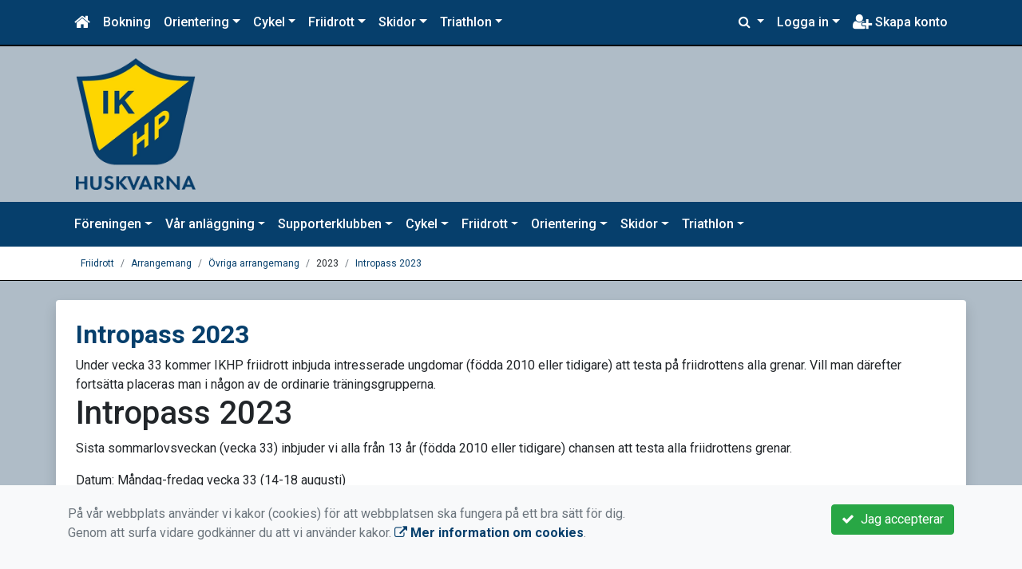

--- FILE ---
content_type: text/html; charset=UTF-8
request_url: https://www.ikhp.se/friidrott/arrangemang/ovriga-arrangemang/2023/intropass-2023/
body_size: 77504
content:
<!DOCTYPE html>
<html lang="sv">
<head prefix="og: http://ogp.me/ns# fb: http://ogp.me/ns/fb# article: http://ogp.me/ns/article#">
<meta charset="UTF-8" />
<meta name="viewport" content="width=device-width, initial-scale=1.0"/>
<meta name="generator" content="WeUnite (support@weunite.club)" />
<meta name="author" content="Anders Grönvall" />
<meta name="copyright" content="WeUnite AB, support@weunite.club" />
<meta name="robots" content="index,follow" />
<meta name="googlebot" content="index,follow" />
<meta name="keywords" content="Kansliet, KanslietOnline, Föreningssystem, Bokning Online, Onlinebokning, Simning, Idrott" />
<meta name="description" content="Under vecka 33 kommer IKHP friidrott inbjuda intresserade ungdomar (f&ouml;dda 2010 eller tidigare) att testa p&aring; friidrottens alla grenar..." />
<title>Intropass 2023</title>

<link rel="alternate" type="application/rss+xml" title="Senaste nyheter" href="https://www.ikhp.se/nyheter/rss/">

<meta name="apple-mobile-web-app-title" content="Intropass 2023">
<link rel="icon" type="image/png" href="/explorer/favicon/favicon-96x96.png" sizes="96x96" />
<link rel="icon" type="image/svg+xml" href="/explorer/favicon/favicon.svg" />
<link rel="shortcut icon" href="/explorer/favicon/favicon.ico" />
<link rel="apple-touch-icon" sizes="180x180" href="/explorer/favicon/apple-touch-icon.png" />
<link rel="manifest" href="/explorer/favicon/site.webmanifest" />

<meta property="og:title" content="Intropass 2023" />
<meta property="og:description" content="Under vecka 33 kommer IKHP friidrott inbjuda intresserade ungdomar (f&ouml;dda 2010 eller tidigare) att testa p&aring; friidrottens alla grenar..." />
<meta property="og:type" content="article" />
<meta property="article:author" content="https://www.ikhp.se/" />
<meta property="article:publisher" content="https://www.ikhp.se/" />
<meta property="og:url" content="https://www.ikhp.se/friidrott/arrangemang/ovriga-arrangemang/2023/intropass-2023/" />
<meta property="og:image" content="https://www.ikhp.se/skin/default/pics/OGLogo.png" />
<meta property="og:locale" content="sv_SE" />

<link rel="preconnect" href="https://fonts.googleapis.com">
<link rel="preconnect" href="https://fonts.gstatic.com" crossorigin>

<link id="jquery-css" rel="stylesheet" media="screen" href="//cdn.kanslietonline.se/jquery/jquery-ui.min.css?1.12.1">
<link id="gfonts-quicksand" href="//fonts.googleapis.com/css?family=Quicksand:400,500,700&amp;subset=latin-ext" rel="stylesheet" type="text/css" media="screen">
<link id="gfonts-roboto" href="//fonts.googleapis.com/css2?family=Roboto:wght@400;500;700&subset=latin-ext&display=swap" rel="stylesheet">

<!-- Latest compiled and minified CSS -->
<link rel="stylesheet" href="https://cdn.jsdelivr.net/npm/bootstrap@4.6.0/dist/css/bootstrap.min.css" integrity="sha384-B0vP5xmATw1+K9KRQjQERJvTumQW0nPEzvF6L/Z6nronJ3oUOFUFpCjEUQouq2+l" crossorigin="anonymous">

<link id="fontsawesome" href="//maxcdn.bootstrapcdn.com/font-awesome/4.7.0/css/font-awesome.min.css" rel="stylesheet" integrity="sha384-wvfXpqpZZVQGK6TAh5PVlGOfQNHSoD2xbE+QkPxCAFlNEevoEH3Sl0sibVcOQVnN" crossorigin="anonymous">

<style>

</style>

<link id="kanslietonline-corecss" rel="stylesheet" href="https://www.ikhp.se/Core-Css?V316PL0" type="text/css" media="screen" />

<link rel="stylesheet" href="https://www.ikhp.se/js/jquery/smartmenus-1.1.1/jquery.smartmenus.bootstrap-4.css?V316PL0" type="text/css" />
<link rel="stylesheet" href="https://www.ikhp.se/Widgets/AccountWidget/Css/style.Account.css?V316PL0" type="text/css" />

<!--[if IE]>
	<link rel="stylesheet" href="/css/IE/style.IE.css" type="text/css" />	
<![endif]-->
<!--[if IE 8]>
	<link rel="stylesheet" href="/css/IE/style.IE8.css" type="text/css" />	
<![endif]-->
<!--[if IE 7]>
	<link rel="stylesheet" href="/css/IE/style.IE7.css" type="text/css" />	
<![endif]-->
<!--[if lte IE 6]>
	<link rel="stylesheet" href="/css/IE/style.IE6.css" type="text/css" />
<![endif]-->

<style>
#promo-top { padding:0rem 1rem/* !important*/; }
#promo-top aside { padding:0.5rem 0rem !important; }
#main { padding:0rem 1rem/* !important*/; }
#main aside { padding:0.5rem 0rem !important; }
#sidebar-1 { padding:0rem 1rem/* !important*/; }
#sidebar-1 aside { padding:0.5rem 0rem !important; }
#sidebar-2 { padding:0rem 1rem/* !important*/; }
#sidebar-2 aside { padding:0.5rem 0rem !important; }
#promo-bottom { padding:0rem 1rem/* !important*/; }
#promo-bottom aside { padding:0.5rem 0rem !important; }
#footer-1 { padding:0rem 1rem/* !important*/; }
#footer-1 aside { padding:0.5rem 0rem !important; }
#footer-2 { padding:0rem 1rem/* !important*/; }
#footer-2 aside { padding:0.5rem 0rem !important; }
#footer-3 { padding:0rem 1rem/* !important*/; }
#footer-3 aside { padding:0.5rem 0rem !important; }
#footer-4 { padding:0rem 1rem/* !important*/; }
#footer-4 aside { padding:0.5rem 0rem !important; }

.site-background { background-color: #afbcc7;  }
.header-image-wrap { padding: 15px 10px; }
.nav.nav-ko-usermenu > li > a:focus, .nav > li > a:hover { color:#063f6c;background-color:#ffffff}
.top-navigation .navbar.custom-style, .top-navigation-back {color:#ffffff;background-color:#063f6c !important;background-image:none;}
.top-navigation .navbar, .top-navigation-back, .crumbs-back { border-color:#000000; }

/*.top-navigation .navbar-light .navbar-toggler { background-color: #ffffff; border-color: #ffffff; }*/

.top-navigation .navbar .navbar-brand,
.top-navigation .navbar .navbar-nav > li > a {color:#ffffff;text-shadow: none;}

.top-navigation .navbar .navbar-brand:hover,
.top-navigation .navbar .navbar-nav > li > a:hover,
.top-navigation .navbar .navbar-nav > .open > a,
.top-navigation .navbar .navbar-nav > .open > a:focus,
.top-navigation .navbar .navbar-nav > .open > a:hover{color:#063f6c;background-color:#ffffff;background-image:none;text-shadow:none;box-shadow:none}

.top-navigation .navbar .open > a,
.top-navigation .navbar .open > a:focus,
.top-navigation .navbar .open > a:hover{color:#ffffff;background-color:#063f6c;background-image:none}

.top-navigation .navbar .dropdown-menu > li > a:focus,
.top-navigation .navbar .dropdown-menu > li > a:hover{color:#ffffff;background-color:#063f6c;background-image:none}

.top-navigation .navbar .dropdown-menu > .active > a,
.top-navigation .navbar .dropdown-menu > .active > a:focus,
.top-navigation .navbar .dropdown-menu > .active > a:hover{color:#063f6c;background-color:#ffffff;background-image:none}

@media (max-width: 767px){.top-navigation .navbar .navbar-nav .open .dropdown-menu > li > a{color:#ffffff;background-color:#063f6c;background-image:none;text-shadow:none;box-shadow:none}.top-navigation .navbar .navbar-nav .open .dropdown-menu > li > a:focus,.top-navigation .navbar .navbar-nav .open .dropdown-menu > li > a:hover,.top-navigation .navbar .navbar-nav .open .dropdown-menu > .active > a,.top-navigation .navbar .navbar-nav .open .dropdown-menu > .active > a:focus,.top-navigation .navbar .navbar-nav .open .dropdown-menu > .active > a:hover{color:#063f6c;background-color:#ffffff;background-image:none;text-shadow:none;box-shadow:none}}
.navbar-extra {color:#ffffff}
.navbar-extra:hover,.navbar-extra:focus {color:#063f6c;background-color:#ffffff}
.navbar-inverse .navbar-toggle {color:#ffffff;border-color:#ffffff;}
.navbar-inverse .navbar-toggle .icon-bar {background-color:#ffffff;}
.navbar-inverse .navbar-toggle:hover {background-color:#ffffff;}
.navbar-inverse .navbar-toggle:hover .icon-bar {background-color:#063f6c;}
.default-navigation .navbar.custom-style, .default-navigation-back {color:#ffffff;background-color:#063f6c !important;background-image:none;}
.default-navigation .navbar, .default-navigation-back, .crumbs-back { border-color:#000000; }

/*.default-navigation .navbar-light .navbar-toggler { background-color: #ffffff; border-color: #ffffff; }*/

.default-navigation .navbar .navbar-brand,
.default-navigation .navbar .navbar-nav > li > a {color:#ffffff;text-shadow: none;}

.default-navigation .navbar .navbar-brand:hover,
.default-navigation .navbar .navbar-nav > li > a:hover,
.default-navigation .navbar .navbar-nav > .open > a,
.default-navigation .navbar .navbar-nav > .open > a:focus,
.default-navigation .navbar .navbar-nav > .open > a:hover{color:#063f6c;background-color:#ffffff;background-image:none;text-shadow:none;box-shadow:none}

.default-navigation .navbar .open > a,
.default-navigation .navbar .open > a:focus,
.default-navigation .navbar .open > a:hover{color:#ffffff;background-color:#063f6c;background-image:none}

.default-navigation .navbar .dropdown-menu > li > a:focus,
.default-navigation .navbar .dropdown-menu > li > a:hover{color:#ffffff;background-color:#063f6c;background-image:none}

.default-navigation .navbar .dropdown-menu > .active > a,
.default-navigation .navbar .dropdown-menu > .active > a:focus,
.default-navigation .navbar .dropdown-menu > .active > a:hover{color:#063f6c;background-color:#ffffff;background-image:none}

@media (max-width: 767px){.default-navigation .navbar .navbar-nav .open .dropdown-menu > li > a{color:#ffffff;background-color:#063f6c;background-image:none;text-shadow:none;box-shadow:none}.default-navigation .navbar .navbar-nav .open .dropdown-menu > li > a:focus,.default-navigation .navbar .navbar-nav .open .dropdown-menu > li > a:hover,.default-navigation .navbar .navbar-nav .open .dropdown-menu > .active > a,.default-navigation .navbar .navbar-nav .open .dropdown-menu > .active > a:focus,.default-navigation .navbar .navbar-nav .open .dropdown-menu > .active > a:hover{color:#063f6c;background-color:#ffffff;background-image:none;text-shadow:none;box-shadow:none}}
.footer.footer-top { background-color: #063f6c; color: #FFFFFF; }.footer.footer-top a { color: #FFFFFF; }
body { background: none; background-color: #afbcc7; }
.main-wrapper { background-color: #ffffff !important }
</style><link rel="stylesheet" href="https://www.ikhp.se/skin/default/css/style.Skin.css?V316PL0" type="text/css" />
<style>
.mobile-nav .navbar-collapse.collapse{display:block!important}.mobile-nav .navbar-nav,.mobile-nav .navbar-nav>li{float:left!important}.mobile-nav .navbar-nav.navbar-right:last-child{margin-right:-15px!important}.mobile-nav .navbar-nav{margin:0 -15px 0 -15px}.mobile-nav .navbar-right{float:right!important}.mobile-nav .navbar-nav .open .dropdown-menu{position:absolute;top:100%;left:0;float:left;min-width:160px;background-color:#fff;background-clip:padding-box;border:1px solid rgba(0,0,0,.15);border-radius:4px;box-shadow:0 6px 12px rgba(0,0,0,.175)}.mobile-nav .navbar-nav .open .dropdown-menu>li>a{color:#333;background-color:#fff}
</style>

<script>
var ABSPATH  = "/";
var ADMPATH  = "admin/";
var __AbsUrl = "https://www.ikhp.se/";
var SKINPATH = "skin/default/";
var KO_API_URI = "https://api.kanslietonline.se";
var DEBUG = false;
var __Debug = false;

var __Self = "";
var __ProxyPath = "/admin/proxy/";

var errMsg = {};
var errFld = {};
</script>
</head>

<body class="custom-font-enabled ko-tab-278">
<!-- Global site tag (gtag.js) - Google Analytics -->
<script async src="https://www.googletagmanager.com/gtag/js?id=G-YMHQ7LTFLD"></script>
<script>
  window.dataLayer = window.dataLayer || [];
  function gtag(){dataLayer.push(arguments);}
  gtag('js', new Date());

  gtag('config', 'G-YMHQ7LTFLD');
  gtag('consent', 'default', {
    'analytics_storage': 'denied',
    'ad_storage': 'denied',
    'ad_user_data': 'denied',
    'ad_personalization': 'denied'
  });
</script>


<div id="loadMsg" tabindex="-1" style="display: none;">
	<i class="text-danger fa fa-spinner fa-pulse fa-3x fa-fw"></i><br />
	Sidan håller på att ladda, vänligen vänta...</div>

<div id="loadSuccess" class="center-block text-success"><i class="fa fa-check-circle fa-6x"></i></div>
<div id="loadFailure" class="center-block text-danger"><i class="fa fa-times-circle-o fa-6x"></i></div>

<div id="KOModal" class="modal fade" tabindex="-1" role="dialog">
	<div class="modal-dialog">
		<div class="modal-content">
		  
		</div><!-- /.modal-content -->
	</div><!-- /.modal-dialog -->
</div><!-- /.modal -->

<a id="top"></a>



<!-- DEFAULT TEMPLATE -->



<div class="top-navigation">
	<!-- MOBILE TOP -->
	<nav class="navbar navbar-expand navbar-dark bg-dark d-block d-sm-none custom-style">
		<!-- Left nav -->
		<div class="collapse navbar-collapse" id="navbarNav">
			<a class="navbar-brand" rel="home" href="/" title="">
				<i class="fa fa-home"></i>
			</a>

			<ul class="navbar-nav ml-auto" data-sm-skip="true" data-sm-options="{ showOnClick: true, hideOnClick: false }">
									<li class="nav-item">

				<a href="#" class="nav-link btn-mobile-activities" data-toggle="collapse" data-target="#mobile-activities">
										Aktiviteter <b class="caret"></b>
									</a>
				
			</li>
									<li class="nav-item dropdown">
				<a class="nav-link dropdown-toggle" href="#" role="button" data-toggle="dropdown" aria-expanded="false">
				  Logga in				</a>
				<ul class="dropdown-menu dropdown-menu-right account py-2 px-1">
				  <li>
					<div class="">
					<div class="AccountWidget p-2">
	<form class="frmLoginWidget" method="post" action="/Ajax/ajax.Login.php">

	<div class="form-group">
		<label for="Username2_01">Personnummer</label> <a href="javascript:void(0);" onclick="$(this).closest('.form-group').find('small').toggle();" class="float-right"><i class="fa fa-question-circle"></i></a>
		<input type="text" id="Username2_01" class="form-control" value="" name="Username" placeholder="ÅÅÅÅMMDDNNNN" tabindex="3" aria-describedby="HlpPersNo2">
		<small id="HlpPersNo2" class="text-muted" style="display: none;">Personnummer med 12 siffror i formatet ÅÅÅÅMMDDNNNN.</small>
	</div>

	<div class="form-group">
		<label for="lblPasswd2">Lösenord</label>
		<input type="password" id="lblPasswd2" class="form-control Passwd" name="Password" required placeholder="Lösenord" tabindex="4" />
	</div>


	<input type="hidden" name="ReturnUrl" value="" />	
	<button type="submit" class="btn btn-success btn-block" tabindex="6">
		<i class="fa fa-sign-in" aria-hidden="true"></i>&nbsp;
		Logga in
	</button>
	<a class="LnkForgotPasswd btn btn-sm btn-outline-info btn-block" tabindex="7" href="/Konto/Aterstall-losenord/" title="Glömt lösenordet?">Glömt lösenordet?</a>
	</form>
</div>						</div>
				  </li>
				 </ul>
			
<!--
				<a href="#" class="nav-link btn-mobile-login float-right" title="Logga in" style="margin-right: -15px;" data-toggle="collapse" data-target="#mobile-account">Logga in <b class="caret"></b></a>
-->
			</li>
									<li class="nav-item">
				<a href="/foreningen/skapa-konto-bli-medlem/" class="nav-link btn-mobile-new-account float-right" title="Skapa konto">Skapa konto</a>
			</li>
						</ul>
		</div>
	</nav>
	<div id="mobile-activities" class="navbar-collapse collapse bg-white p-2">
		
	<ul class="navbar-nav mr-auto">
<li class="nav-item d-block d-sm-none"><a class="nav-link" href="/anmalningar/">Anmälan</a></li>			<li class="nav-item dropdown">
				<a href="#" class="nav-link dropdown-toggle">Orientering</a>
				<ul class="dropdown-menu">
<li class="dropdown-header">Träning</li>					<li class="nav-item dropdown">
						<a class="dropdown-item" href="#">Stående träningar</a>
						<ul class="dropdown-menu">
<li class="dropdown-header">jan 2026</li><li><a class="dropdown-item" href="/orientering/aktiviteter/traning/staende-traningar/332-ol-ungd-vt26/">OL ungd VT26</a></li>
						</ul>
					</li>
<li class="dropdown-header">Organisation</li>					<li class="nav-item dropdown">
						<a class="dropdown-item" href="#">Sektionstillhörighet</a>
						<ul class="dropdown-menu">
<li class="dropdown-header">jan 2026</li><li><a class="dropdown-item" href="/orientering/aktiviteter/organisation/sektionstillhorighet/269-aktiv-orientering-2026/">Aktiv - Orientering 2026</a></li>
						</ul>
					</li>
				</ul>
			</li>
			<li class="nav-item dropdown">
				<a href="#" class="nav-link dropdown-toggle">Cykel</a>
				<ul class="dropdown-menu">
<li class="dropdown-header">Cirkelfys</li>					<li class="nav-item dropdown">
						<a class="dropdown-item" href="#">Cirkelfys</a>
						<ul class="dropdown-menu">
<li class="dropdown-header">okt 2025</li><li><a class="dropdown-item" href="/cykel/aktiviteter/cirkelfys/cirkelfys/330-core-traning/">Core träning</a></li>
						</ul>
					</li>
<li class="dropdown-header">Organisation</li>					<li class="nav-item dropdown">
						<a class="dropdown-item" href="#">Sektionstillhörighet</a>
						<ul class="dropdown-menu">
<li class="dropdown-header">jan 2026</li><li><a class="dropdown-item" href="/cykel/aktiviteter/organisation/sektionstillhorighet/271-aktiv-cykel-2026/">Aktiv - Cykel 2026</a></li>
						</ul>
					</li>
				</ul>
			</li>
			<li class="nav-item dropdown">
				<a href="#" class="nav-link dropdown-toggle">Friidrott</a>
				<ul class="dropdown-menu">
<li class="dropdown-header">Träningar</li>					<li class="nav-item dropdown">
						<a class="dropdown-item" href="#">Stående träningsgrupper</a>
						<ul class="dropdown-menu">
<li class="dropdown-header">jan 2023</li><li><a class="dropdown-item" href="/friidrott/aktiviteter/traningar/staende-traningsgrupper/70-grupp-5-friidrott-20252026/">Grupp 5 - Friidrott 2025/2026</a></li>
<li class="dropdown-header">okt 2023</li><li><a class="dropdown-item" href="/friidrott/aktiviteter/traningar/staende-traningsgrupper/176-grupp-3-friidrott-20252026/">Grupp 3 - Friidrott 2025/2026</a></li>
<li><a class="dropdown-item" href="/friidrott/aktiviteter/traningar/staende-traningsgrupper/177-grupp-4-friidrott-20252026/">Grupp 4 - Friidrott 2025/2026</a></li>
<li class="dropdown-header">jan 2025</li><li><a class="dropdown-item" href="/friidrott/aktiviteter/traningar/staende-traningsgrupper/63-grupp-lopare-friidrott-20252026/">Grupp löpare - Friidrott 2025/2026</a></li>
<li class="dropdown-header">okt 2025</li><li><a class="dropdown-item" href="/friidrott/aktiviteter/traningar/staende-traningsgrupper/62-grupp-1b-friidrott-20252026/">Grupp 1b - Friidrott 2025/2026</a></li>
<li><a class="dropdown-item" href="/friidrott/aktiviteter/traningar/staende-traningsgrupper/71-grupp-veteraner-friidrott-20252026/">Grupp veteraner - Friidrott 2025/2026</a></li>
<li><a class="dropdown-item" href="/friidrott/aktiviteter/traningar/staende-traningsgrupper/174-grupp-1a-friidrott-20252026/">Grupp 1a - Friidrott 2025/2026</a></li>
<li><a class="dropdown-item" href="/friidrott/aktiviteter/traningar/staende-traningsgrupper/175-grupp-2-friidrott-20252026/">Grupp 2 - Friidrott 2025/2026</a></li>
						</ul>
					</li>
<li class="dropdown-header">Organisation</li>					<li class="nav-item dropdown">
						<a class="dropdown-item" href="#">Sektionstillhörighet</a>
						<ul class="dropdown-menu">
<li class="dropdown-header">jan 2026</li><li><a class="dropdown-item" href="/friidrott/aktiviteter/organisation/sektionstillhorighet/270-aktiv-friidrott-2026/">Aktiv - Friidrott 2026</a></li>
						</ul>
					</li>
				</ul>
			</li>
			<li class="nav-item dropdown">
				<a href="#" class="nav-link dropdown-toggle">Skidor</a>
				<ul class="dropdown-menu">
<li class="dropdown-header">Organisation</li>					<li class="nav-item dropdown">
						<a class="dropdown-item" href="#">Sektionstillhörighet</a>
						<ul class="dropdown-menu">
<li class="dropdown-header">jan 2026</li><li><a class="dropdown-item" href="/skidor/aktiviteter/organisation/sektionstillhorighet/272-aktiv-skidor-2026/">Aktiv - Skidor 2026</a></li>
						</ul>
					</li>
<li class="dropdown-header">Skidanläggning</li>					<li class="nav-item dropdown">
						<a class="dropdown-item" href="#">Konstsnöanläggning</a>
						<ul class="dropdown-menu">
<li class="dropdown-header">dec 2025</li><li><a class="dropdown-item" href="/skidor/aktiviteter/skidanlaggning/konstsnoanlaggning/331-arskort-konstsnoanlaggningen-2526/">Årskort konstsnöanläggningen  25/26</a></li>
						</ul>
					</li>
				</ul>
			</li>
			<li class="nav-item dropdown">
				<a href="#" class="nav-link dropdown-toggle">Triathlon</a>
				<ul class="dropdown-menu">
<li class="dropdown-header">Organisation</li>					<li class="nav-item dropdown">
						<a class="dropdown-item" href="#">Sektionstillhörighet</a>
						<ul class="dropdown-menu">
<li class="dropdown-header">jan 2026</li><li><a class="dropdown-item" href="/triathlon/aktiviteter/organisation/sektionstillhorighet/273-aktiv-triathlon-2026/">Aktiv - Triathlon 2026</a></li>
						</ul>
					</li>
				</ul>
			</li>
</ul>	</div>
	
	
	<!-- DESKTOP TOP -->
		<nav class="navbar navbar-expand-lg navbar-dark bg-dark d-none d-sm-block custom-style">
		<div class="container">
			<ul class="navbar-nav" data-sm-skip="true">
				<li class="nav-item">
					<a class="nav-link" rel="home" href="/" title="">
						<i class="fa fa-home fa-lg"></i>
					</a>
				</li>
			</ul>
			<button class="navbar-toggler" type="button" data-toggle="collapse" data-target="#TopNav" aria-controls="TopNav" aria-expanded="false" aria-label="Toggle navigation">
				<span class="navbar-toggler-icon"></span>
			</button>

			<div class="collapse navbar-collapse" id="TopNav">
								<ul class="navbar-nav" data-sm-skip="true">
				<li class="nav-item">
					<a class="nav-link btn-desktop-notfication" href="/anmalningar/">
						Bokning					</a>
				</li>
				</ul>
				
				
	<ul class="navbar-nav mr-auto">
<li class="nav-item d-block d-sm-none"><a class="nav-link" href="/anmalningar/">Anmälan</a></li>			<li class="nav-item dropdown">
				<a href="#" class="nav-link dropdown-toggle">Orientering</a>
				<ul class="dropdown-menu">
<li class="dropdown-header">Träning</li>					<li class="nav-item dropdown">
						<a class="dropdown-item" href="#">Stående träningar</a>
						<ul class="dropdown-menu">
<li class="dropdown-header">jan 2026</li><li><a class="dropdown-item" href="/orientering/aktiviteter/traning/staende-traningar/332-ol-ungd-vt26/">OL ungd VT26</a></li>
						</ul>
					</li>
<li class="dropdown-header">Organisation</li>					<li class="nav-item dropdown">
						<a class="dropdown-item" href="#">Sektionstillhörighet</a>
						<ul class="dropdown-menu">
<li class="dropdown-header">jan 2026</li><li><a class="dropdown-item" href="/orientering/aktiviteter/organisation/sektionstillhorighet/269-aktiv-orientering-2026/">Aktiv - Orientering 2026</a></li>
						</ul>
					</li>
				</ul>
			</li>
			<li class="nav-item dropdown">
				<a href="#" class="nav-link dropdown-toggle">Cykel</a>
				<ul class="dropdown-menu">
<li class="dropdown-header">Cirkelfys</li>					<li class="nav-item dropdown">
						<a class="dropdown-item" href="#">Cirkelfys</a>
						<ul class="dropdown-menu">
<li class="dropdown-header">okt 2025</li><li><a class="dropdown-item" href="/cykel/aktiviteter/cirkelfys/cirkelfys/330-core-traning/">Core träning</a></li>
						</ul>
					</li>
<li class="dropdown-header">Organisation</li>					<li class="nav-item dropdown">
						<a class="dropdown-item" href="#">Sektionstillhörighet</a>
						<ul class="dropdown-menu">
<li class="dropdown-header">jan 2026</li><li><a class="dropdown-item" href="/cykel/aktiviteter/organisation/sektionstillhorighet/271-aktiv-cykel-2026/">Aktiv - Cykel 2026</a></li>
						</ul>
					</li>
				</ul>
			</li>
			<li class="nav-item dropdown">
				<a href="#" class="nav-link dropdown-toggle">Friidrott</a>
				<ul class="dropdown-menu">
<li class="dropdown-header">Träningar</li>					<li class="nav-item dropdown">
						<a class="dropdown-item" href="#">Stående träningsgrupper</a>
						<ul class="dropdown-menu">
<li class="dropdown-header">jan 2023</li><li><a class="dropdown-item" href="/friidrott/aktiviteter/traningar/staende-traningsgrupper/70-grupp-5-friidrott-20252026/">Grupp 5 - Friidrott 2025/2026</a></li>
<li class="dropdown-header">okt 2023</li><li><a class="dropdown-item" href="/friidrott/aktiviteter/traningar/staende-traningsgrupper/176-grupp-3-friidrott-20252026/">Grupp 3 - Friidrott 2025/2026</a></li>
<li><a class="dropdown-item" href="/friidrott/aktiviteter/traningar/staende-traningsgrupper/177-grupp-4-friidrott-20252026/">Grupp 4 - Friidrott 2025/2026</a></li>
<li class="dropdown-header">jan 2025</li><li><a class="dropdown-item" href="/friidrott/aktiviteter/traningar/staende-traningsgrupper/63-grupp-lopare-friidrott-20252026/">Grupp löpare - Friidrott 2025/2026</a></li>
<li class="dropdown-header">okt 2025</li><li><a class="dropdown-item" href="/friidrott/aktiviteter/traningar/staende-traningsgrupper/62-grupp-1b-friidrott-20252026/">Grupp 1b - Friidrott 2025/2026</a></li>
<li><a class="dropdown-item" href="/friidrott/aktiviteter/traningar/staende-traningsgrupper/71-grupp-veteraner-friidrott-20252026/">Grupp veteraner - Friidrott 2025/2026</a></li>
<li><a class="dropdown-item" href="/friidrott/aktiviteter/traningar/staende-traningsgrupper/174-grupp-1a-friidrott-20252026/">Grupp 1a - Friidrott 2025/2026</a></li>
<li><a class="dropdown-item" href="/friidrott/aktiviteter/traningar/staende-traningsgrupper/175-grupp-2-friidrott-20252026/">Grupp 2 - Friidrott 2025/2026</a></li>
						</ul>
					</li>
<li class="dropdown-header">Organisation</li>					<li class="nav-item dropdown">
						<a class="dropdown-item" href="#">Sektionstillhörighet</a>
						<ul class="dropdown-menu">
<li class="dropdown-header">jan 2026</li><li><a class="dropdown-item" href="/friidrott/aktiviteter/organisation/sektionstillhorighet/270-aktiv-friidrott-2026/">Aktiv - Friidrott 2026</a></li>
						</ul>
					</li>
				</ul>
			</li>
			<li class="nav-item dropdown">
				<a href="#" class="nav-link dropdown-toggle">Skidor</a>
				<ul class="dropdown-menu">
<li class="dropdown-header">Organisation</li>					<li class="nav-item dropdown">
						<a class="dropdown-item" href="#">Sektionstillhörighet</a>
						<ul class="dropdown-menu">
<li class="dropdown-header">jan 2026</li><li><a class="dropdown-item" href="/skidor/aktiviteter/organisation/sektionstillhorighet/272-aktiv-skidor-2026/">Aktiv - Skidor 2026</a></li>
						</ul>
					</li>
<li class="dropdown-header">Skidanläggning</li>					<li class="nav-item dropdown">
						<a class="dropdown-item" href="#">Konstsnöanläggning</a>
						<ul class="dropdown-menu">
<li class="dropdown-header">dec 2025</li><li><a class="dropdown-item" href="/skidor/aktiviteter/skidanlaggning/konstsnoanlaggning/331-arskort-konstsnoanlaggningen-2526/">Årskort konstsnöanläggningen  25/26</a></li>
						</ul>
					</li>
				</ul>
			</li>
			<li class="nav-item dropdown">
				<a href="#" class="nav-link dropdown-toggle">Triathlon</a>
				<ul class="dropdown-menu">
<li class="dropdown-header">Organisation</li>					<li class="nav-item dropdown">
						<a class="dropdown-item" href="#">Sektionstillhörighet</a>
						<ul class="dropdown-menu">
<li class="dropdown-header">jan 2026</li><li><a class="dropdown-item" href="/triathlon/aktiviteter/organisation/sektionstillhorighet/273-aktiv-triathlon-2026/">Aktiv - Triathlon 2026</a></li>
						</ul>
					</li>
				</ul>
			</li>
</ul>				
				
				<ul class="navbar-nav ml-auto" data-sm-skip="true" data-sm-options="{ showOnClick: true, hideOnClick: false }">
				
				<li id="SearchDD" class="nav-item dropdown search-widget">
					<a href="#" class="nav-link dropdown-toggle" data-toggle="dropdown" title="Sök">
						<i class="fa fa-search" aria-hidden="true"></i>
					</a>
					<div class="dropdown-menu dropdown-menu-right account py-2 px-1">

						<form method="get" action="/Sokresultat/">
						<div class="input-group">
							<input type="text" name="q" class="form-control" placeholder="Sök nyheter, sidor etc." aria-describedby="btnsearch">
							<div class="input-group-append">
								<button class="btn btn-outline-secondary" type="submit" id="btnsearch">
									<span class="sr-only">Sök</span>
									<i class="fa fa-search" aria-hidden="true"></i>
								</button>
							</div>
						</div>
						</form>					
					</div>
				</li>
								<li id="desktop-account" class="nav-item dropdown">
					<a class="nav-link dropdown-toggle" href="#" data-toggle="dropdown" title="Logga in">Logga in</a>
					<div class="dropdown-menu dropdown-menu-right account py-2 px-1">
						<div class="AccountWidget p-2">
	<form class="frmLoginWidget" method="post" action="/Ajax/ajax.Login.php">

	<div class="form-group">
		<label for="Username1_01">Personnummer</label> <a href="javascript:void(0);" onclick="$(this).closest('.form-group').find('small').toggle();" class="float-right"><i class="fa fa-question-circle"></i></a>
		<input type="text" id="Username1_01" class="form-control" value="" name="Username" placeholder="ÅÅÅÅMMDDNNNN" tabindex="3" aria-describedby="HlpPersNo1">
		<small id="HlpPersNo1" class="text-muted" style="display: none;">Personnummer med 12 siffror i formatet ÅÅÅÅMMDDNNNN.</small>
	</div>

	<div class="form-group">
		<label for="lblPasswd1">Lösenord</label>
		<input type="password" id="lblPasswd1" class="form-control Passwd" name="Password" required placeholder="Lösenord" tabindex="4" />
	</div>


	<input type="hidden" name="ReturnUrl" value="" />	
	<button type="submit" class="btn btn-success btn-block" tabindex="6">
		<i class="fa fa-sign-in" aria-hidden="true"></i>&nbsp;
		Logga in
	</button>
	<a class="LnkForgotPasswd btn btn-sm btn-outline-info btn-block" tabindex="7" href="/Konto/Aterstall-losenord/" title="Glömt lösenordet?">Glömt lösenordet?</a>
	</form>
</div>						</div>
				</li>
								<li class="nav-item">
					<a class="nav-link" href="/foreningen/skapa-konto-bli-medlem/" title="Skapa konto">
						<i class="fa fa-user-plus fa-lg"></i> Skapa konto					</a>
				</li>
																</ul>
				
			</div>
		</div>
	</nav>
</div>


<!-- top-navigation-back -->

<div class="form-group d-block d-sm-none m-2">
	</div>

<div class="search-widget form-group d-block d-sm-none px-2">
	<form method="get" action="/Sokresultat/">
	<div class="input-group">
		<input type="text" name="q" class="form-control" placeholder="Sök nyheter, sidor etc.">
		<span class="input-group-btn">
			<button class="btn btn-secondary" type="submit">
				<span class="sr-only">Sök</span>
				<i class="fa fa-search" aria-hidden="true"></i>
			</button>
		</span>
	</div><!-- /input-group -->
	</form>
</div>


<!-- header -->
<header id="Header">
	<div class="site-background">
		<div class="container">		
			<!-- dynamic header -->
			<!-- logotext -->
<div class="header-image-wrap d-flex flex-wrap flex-md-nowrap justify-content-center justify-content-md-start">
	<div id="Logotype" class="text-center">
		<a class="site-title" href="https://www.ikhp.se/" title="IKHP Huskvarna" rel="home">
			<img src="/skin/default/header/logotype.webp?t=1769755352" alt="IKHP Huskvarna-logotype" />
		</a>
	</div>
</div>
		</div>

	</div>
</header>


<!-- SLIDER -->

<div class="default-navigation">	
	<nav class="navbar navbar-expand-lg navbar-light bg-light custom-style">
		<div class="container" style="">
						<button class="navbar-toggler" type="button" data-toggle="collapse" data-target="#MenuTree" aria-controls="MenuTree" aria-expanded="false" aria-label="Toggle navigation">
				<span class="navbar-toggler-icon"></span>
			</button>
			
			<div id="MenuTree" class="collapse navbar-collapse">
				<ul id="MenuTree" class="navbar-nav">
<li class="nav-item dropdown"><a id="ko-menu_link-5" class="nav-link dropdown-toggle" href="https://www.ikhp.se/foreningen/" title="F&ouml;reningen">F&ouml;reningen</a><ul class="dropdown-menu">
<li class="nav-item"><a id="ko-menu_link-134" class="dropdown-item" href="https://www.ikhp.se/foreningen/kontakt/" title="Kontakt">Kontakt</a></li>
<li class="nav-item"><a id="ko-menu_link-133" class="dropdown-item" href="https://www.ikhp.se/foreningen/huvudstyrelse/" title="Huvudstyrelse">Huvudstyrelse</a></li>
<li class="nav-item"><a id="ko-menu_link-252" class="dropdown-item" href="https://www.ikhp.se/foreningen/medlemskap/" title="Medlemskap">Medlemskap</a></li>
<li class="nav-item"><a id="ko-menu_link-199" class="dropdown-item" href="https://www.ikhp.se/foreningen/skapa-konto-bli-medlem/" title="Skapa konto / bli medlem">Skapa konto / bli medlem</a></li>
<li class="nav-item"><a id="ko-menu_link-387" class="dropdown-item" href="https://www.ikhp.se/foreningen/arsmoteshandlingar-25-feb-2026/" title="&Aring;rsm&ouml;teshandlingar 25 feb 2026">&Aring;rsm&ouml;teshandlingar 25 feb 2026</a></li>
<li class="nav-item"><a id="ko-menu_link-9" class="dropdown-item" href="https://www.ikhp.se/foreningen/klubbklader-for-ikhp/" title="Klubbkl&auml;der f&ouml;r IKHP">Klubbkl&auml;der f&ouml;r IKHP</a></li>
<li class="nav-item"><a id="ko-menu_link-136" class="dropdown-item" href="https://www.ikhp.se/foreningen/arrangemang/" title="Arrangemang">Arrangemang</a></li>
<li class="nav-item"><a id="ko-menu_link-137" class="dropdown-item" href="https://www.ikhp.se/foreningen/ersattningsblankett/" title="Ers&auml;ttningsblankett">Ers&auml;ttningsblankett</a></li>
<li class="nav-item"><a id="ko-menu_link-130" class="dropdown-item" href="https://www.ikhp.se/foreningen/stadgar/" title="Stadgar">Stadgar</a></li>
<li class="nav-item"><a id="ko-menu_link-129" class="dropdown-item" href="https://www.ikhp.se/foreningen/historik/" title="Historik">Historik</a></li>
<li class="nav-item"><a id="ko-menu_link-131" class="dropdown-item" href="https://www.ikhp.se/foreningen/gdpr/" title="GDPR">GDPR</a></li>
<li class="nav-item"><a id="ko-menu_link-135" class="dropdown-item" href="https://www.ikhp.se/foreningen/arkiv/" title="Arkiv">Arkiv</a></li>
<li class="nav-item dropdown"><a id="ko-menu_link-201" class="dropdown-item" href="https://www.ikhp.se/foreningen/media/" title="Media">Media</a><ul class="dropdown-menu">
<li class="nav-item"><a id="ko-menu_link-202" class="dropdown-item" href="https://www.ikhp.se/foreningen/media/media-cykel/" title="Media Cykel">Media Cykel</a></li>
</ul>
</li>
</ul>
</li>
<li class="nav-item dropdown"><a id="ko-menu_link-139" class="nav-link dropdown-toggle" href="https://www.ikhp.se/var-anlaggning/" title="V&aring;r anl&auml;ggning">V&aring;r anl&auml;ggning</a><ul class="dropdown-menu">
<li class="nav-item dropdown"><a id="ko-menu_link-144" class="dropdown-item" href="https://www.ikhp.se/var-anlaggning/tipspromenad-servering/" title="Tipspromenad &amp; servering">Tipspromenad &amp; servering</a><ul class="dropdown-menu">
<li class="nav-item"><a id="ko-menu_link-168" class="dropdown-item" href="https://www.ikhp.se/var-anlaggning/tipspromenad-servering/ratt-rad-och-vinnare/" title="R&auml;tt rad och vinnare">R&auml;tt rad och vinnare</a></li>
<li class="nav-item"><a id="ko-menu_link-169" class="dropdown-item" href="https://www.ikhp.se/var-anlaggning/tipspromenad-servering/x-rundan/" title="X-rundan">X-rundan</a></li>
</ul>
</li>
<li class="nav-item"><a id="ko-menu_link-140" class="dropdown-item" href="https://www.ikhp.se/var-anlaggning/gym-bastu/" title="Gym &amp; bastu">Gym &amp; bastu</a></li>
<li class="nav-item"><a id="ko-menu_link-141" class="dropdown-item" href="https://www.ikhp.se/var-anlaggning/skidanlaggning/" title="Skidanl&auml;ggning">Skidanl&auml;ggning</a></li>
<li class="nav-item"><a id="ko-menu_link-142" class="dropdown-item" href="https://www.ikhp.se/var-anlaggning/hyr-ikhp-stugan/" title="Hyr IKHP-stugan">Hyr IKHP-stugan</a></li>
<li class="nav-item"><a id="ko-menu_link-143" class="dropdown-item" href="https://www.ikhp.se/var-anlaggning/hitta-vid-ikhp/" title="Hitta vid IKHP">Hitta vid IKHP</a></li>
</ul>
</li>
<li class="nav-item dropdown"><a id="ko-menu_link-145" class="nav-link dropdown-toggle" href="https://www.ikhp.se/supporterklubben/" title="Supporterklubben">Supporterklubben</a><ul class="dropdown-menu">
<li class="nav-item"><a id="ko-menu_link-272" class="dropdown-item" href="https://www.ikhp.se/supporterklubben/bli-medlem-i-ikhp-supporterklubb/" title="Bli medlem i IKHP Supporterklubb">Bli medlem i IKHP Supporterklubb</a></li>
<li class="nav-item"><a id="ko-menu_link-148" class="dropdown-item" href="https://www.ikhp.se/supporterklubben/stadgar/" title="Stadgar">Stadgar</a></li>
<li class="nav-item"><a id="ko-menu_link-149" class="dropdown-item" href="https://www.ikhp.se/supporterklubben/historik/" title="Historik">Historik</a></li>
<li class="nav-item"><a id="ko-menu_link-150" class="dropdown-item" href="https://www.ikhp.se/supporterklubben/klubbrev/" title="Klubbrev">Klubbrev</a></li>
<li class="nav-item"><a id="ko-menu_link-211" class="dropdown-item" href="https://www.ikhp.se/supporterklubben/stipendier-och-ansokan/" title="Stipendier och ans&ouml;kan">Stipendier och ans&ouml;kan</a></li>
<li class="nav-item"><a id="ko-menu_link-151" class="dropdown-item" href="https://www.ikhp.se/supporterklubben/dokumentarkiv/" title="Dokumentarkiv">Dokumentarkiv</a></li>
</ul>
</li>
<li class="nav-item dropdown"><a id="ko-menu_link-60" class="nav-link dropdown-toggle" href="https://www.ikhp.se/cykel/" title="Cykel">Cykel</a><ul class="dropdown-menu">
<li class="nav-item dropdown"><a id="ko-menu_link-89" class="dropdown-item" href="https://www.ikhp.se/cykel/organisation/" title="Organisation">Organisation</a><ul class="dropdown-menu">
</ul>
</li>
<li class="nav-item"><a id="ko-menu_link-155" class="dropdown-item" href="https://www.ikhp.se/cykel/ekonomi-ersattning-2025/" title="Ekonomi &amp; Ers&auml;ttning 2025">Ekonomi &amp; Ers&auml;ttning 2025</a></li>
<li class="nav-item"><a id="ko-menu_link-385" class="dropdown-item" href="https://www.ikhp.se/cykel/ekonomi-ersattning-2026/" title="Ekonomi &amp; Ers&auml;ttning 2026">Ekonomi &amp; Ers&auml;ttning 2026</a></li>
<li class="nav-item"><a id="ko-menu_link-90" class="dropdown-item" href="https://www.ikhp.se/cykel/traning/" title="Tr&auml;ning">Tr&auml;ning</a></li>
<li class="nav-item"><a id="ko-menu_link-91" class="dropdown-item" href="https://www.ikhp.se/cykel/var-arena/" title="V&aring;r Arena">V&aring;r Arena</a></li>
<li class="nav-item"><a id="ko-menu_link-92" class="dropdown-item" href="https://www.ikhp.se/cykel/klader/" title="Kl&auml;der">Kl&auml;der</a></li>
<li class="nav-item dropdown"><a id="ko-menu_link-93" class="dropdown-item" href="https://www.ikhp.se/cykel/tavling/" title="T&auml;vling">T&auml;vling</a><ul class="dropdown-menu">
<li class="nav-item"><a id="ko-menu_link-266" class="dropdown-item" href="https://www.ikhp.se/cykel/tavling/att-tavla-i-mtb/" title="Att T&auml;vla i MTB">Att T&auml;vla i MTB</a></li>
<li class="nav-item"><a id="ko-menu_link-267" class="dropdown-item" href="https://www.ikhp.se/cykel/tavling/tavlingar/" title="T&auml;vlingar">T&auml;vlingar</a></li>
</ul>
</li>
<li class="nav-item"><a id="ko-menu_link-95" class="dropdown-item" href="https://www.ikhp.se/cykel/kop-salj/" title="K&ouml;p &amp; S&auml;lj">K&ouml;p &amp; S&auml;lj</a></li>
<li class="nav-item"><a id="ko-menu_link-204" class="dropdown-item" href="https://www.ikhp.se/cykel/borja-cykla-med-oss/" title="B&ouml;rja cykla med oss">B&ouml;rja cykla med oss</a></li>
<li class="nav-item"><a id="ko-menu_link-236" class="dropdown-item" href="https://www.ikhp.se/cykel/bli-cykelsponsor/" title="Bli Cykelsponsor">Bli Cykelsponsor</a></li>
</ul>
</li>
<li class="nav-item dropdown"><a id="ko-menu_link-61" class="nav-link dropdown-toggle" href="https://www.ikhp.se/friidrott/" title="Friidrott">Friidrott</a><ul class="dropdown-menu">
<li class="nav-item dropdown"><a id="ko-menu_link-80" class="dropdown-item" href="https://www.ikhp.se/friidrott/organisation/" title="Organisation">Organisation</a><ul class="dropdown-menu">
<li class="nav-item"><a id="ko-menu_link-119" class="dropdown-item" href="https://www.ikhp.se/friidrott/organisation/anmal-till-ledarkvall/" title="Anm&auml;l till ledarkv&auml;ll">Anm&auml;l till ledarkv&auml;ll</a></li>
<li class="nav-item"><a id="ko-menu_link-156" class="dropdown-item" href="https://www.ikhp.se/friidrott/organisation/sektionsstyrelse/" title="Sektionsstyrelse">Sektionsstyrelse</a></li>
<li class="nav-item"><a id="ko-menu_link-157" class="dropdown-item" href="https://www.ikhp.se/friidrott/organisation/arbetsgrupper/" title="Arbetsgrupper">Arbetsgrupper</a></li>
<li class="nav-item"><a id="ko-menu_link-158" class="dropdown-item" href="https://www.ikhp.se/friidrott/organisation/att-vara-en-del-av-ikhp-friidrott/" title="Att vara en del av IKHP Friidrott">Att vara en del av IKHP Friidrott</a></li>
<li class="nav-item"><a id="ko-menu_link-159" class="dropdown-item" href="https://www.ikhp.se/friidrott/organisation/medlemskap/" title="Medlemskap">Medlemskap</a></li>
<li class="nav-item dropdown"><a id="ko-menu_link-160" class="dropdown-item" href="https://www.ikhp.se/friidrott/organisation/funktionarsuppgifter/" title="Funktion&auml;rsuppgifter">Funktion&auml;rsuppgifter</a><ul class="dropdown-menu">
<li class="nav-item"><a id="ko-menu_link-161" class="dropdown-item" href="https://www.ikhp.se/friidrott/organisation/funktionarsuppgifter/funktionarsinformation-om-vara-arrangemang/" title="Funktion&auml;rsinformation om v&aring;ra arrangemang">Funktion&auml;rsinformation om v&aring;ra arrangemang</a></li>
<li class="nav-item"><a id="ko-menu_link-162" class="dropdown-item" href="https://www.ikhp.se/friidrott/organisation/funktionarsuppgifter/anmal-funktionarsuppgift/" title="Anm&auml;l funktion&auml;rsuppgift">Anm&auml;l funktion&auml;rsuppgift</a></li>
</ul>
</li>
<li class="nav-item"><a id="ko-menu_link-336" class="dropdown-item" href="https://www.ikhp.se/friidrott/organisation/antidoping/" title="Antidoping">Antidoping</a></li>
</ul>
</li>
<li class="nav-item dropdown"><a id="ko-menu_link-81" class="dropdown-item" href="https://www.ikhp.se/friidrott/statistik/" title="Statistik">Statistik</a><ul class="dropdown-menu">
<li class="nav-item"><a id="ko-menu_link-203" class="dropdown-item" href="https://www.ikhp.se/friidrott/statistik/sverigestatistik/" title="Sverigestatistik">Sverigestatistik</a></li>
<li class="nav-item"><a id="ko-menu_link-205" class="dropdown-item" href="https://www.ikhp.se/friidrott/statistik/smalandsstatistik/" title="Sm&aring;landsstatistik">Sm&aring;landsstatistik</a></li>
<li class="nav-item"><a id="ko-menu_link-206" class="dropdown-item" href="https://www.ikhp.se/friidrott/statistik/jonkopings-friidrottskrets/" title="J&ouml;nk&ouml;pings Friidrottskrets">J&ouml;nk&ouml;pings Friidrottskrets</a></li>
<li class="nav-item dropdown"><a id="ko-menu_link-207" class="dropdown-item" href="https://www.ikhp.se/friidrott/statistik/klubbstatistik/" title="Klubbstatistik">Klubbstatistik</a><ul class="dropdown-menu">
<li class="nav-item"><a id="ko-menu_link-283" class="dropdown-item" href="https://www.ikhp.se/friidrott/statistik/klubbstatistik/klubbrekord/" title="Klubbrekord">Klubbrekord</a></li>
</ul>
</li>
</ul>
</li>
<li class="nav-item"><a id="ko-menu_link-82" class="dropdown-item" href="https://www.ikhp.se/friidrott/lankar/" title="L&auml;nkar">L&auml;nkar</a></li>
<li class="nav-item dropdown"><a id="ko-menu_link-83" class="dropdown-item" href="https://www.ikhp.se/friidrott/arrangemang/" title="Arrangemang">Arrangemang</a><ul class="dropdown-menu">
<li class="nav-item dropdown"><a id="ko-menu_link-146" class="dropdown-item" href="https://www.ikhp.se/friidrott/arrangemang/arliga-arrangemang/" title="&Aring;rliga arrangemang">&Aring;rliga arrangemang</a><ul class="dropdown-menu">
<li class="nav-item dropdown"><a id="ko-menu_link-237" class="dropdown-item" href="https://www.ikhp.se/friidrott/arrangemang/arliga-arrangemang/traningstavlingar/" title="Tr&auml;ningst&auml;vlingar">Tr&auml;ningst&auml;vlingar</a><ul class="dropdown-menu">
<li class="nav-item"><a id="ko-menu_link-238" class="dropdown-item" href="https://www.ikhp.se/friidrott/arrangemang/arliga-arrangemang/traningstavlingar/munksjon-runt/" title="Munksj&ouml;n Runt">Munksj&ouml;n Runt</a></li>
<li class="nav-item"><a id="ko-menu_link-239" class="dropdown-item" href="https://www.ikhp.se/friidrott/arrangemang/arliga-arrangemang/traningstavlingar/bonnarundan/" title="Bonnarundan">Bonnarundan</a></li>
<li class="nav-item"><a id="ko-menu_link-240" class="dropdown-item" href="https://www.ikhp.se/friidrott/arrangemang/arliga-arrangemang/traningstavlingar/kaxholmen-motbackelop/" title="Kaxholmen motbackel&ouml;p">Kaxholmen motbackel&ouml;p</a></li>
<li class="nav-item"><a id="ko-menu_link-241" class="dropdown-item" href="https://www.ikhp.se/friidrott/arrangemang/arliga-arrangemang/traningstavlingar/mullsjo/" title="Mullsj&ouml;">Mullsj&ouml;</a></li>
<li class="nav-item"><a id="ko-menu_link-242" class="dropdown-item" href="https://www.ikhp.se/friidrott/arrangemang/arliga-arrangemang/traningstavlingar/rocksjon-runt/" title="Rocksj&ouml;n Runt">Rocksj&ouml;n Runt</a></li>
<li class="nav-item"><a id="ko-menu_link-243" class="dropdown-item" href="https://www.ikhp.se/friidrott/arrangemang/arliga-arrangemang/traningstavlingar/horedarundan/" title="H&ouml;redarundan">H&ouml;redarundan</a></li>
</ul>
</li>
<li class="nav-item"><a id="ko-menu_link-244" class="dropdown-item" href="https://www.ikhp.se/friidrott/arrangemang/arliga-arrangemang/varvetmilen/" title="Varvetmilen">Varvetmilen</a></li>
<li class="nav-item"><a id="ko-menu_link-250" class="dropdown-item" href="https://www.ikhp.se/friidrott/arrangemang/arliga-arrangemang/junespelen/" title="Junespelen">Junespelen</a></li>
<li class="nav-item"><a id="ko-menu_link-247" class="dropdown-item" href="https://www.ikhp.se/friidrott/arrangemang/arliga-arrangemang/knatteknatet/" title="Knatteknatet">Knatteknatet</a></li>
<li class="nav-item dropdown"><a id="ko-menu_link-245" class="dropdown-item" href="https://www.ikhp.se/friidrott/arrangemang/arliga-arrangemang/sommarfriidrottsskolan/" title="Sommarfriidrottsskolan">Sommarfriidrottsskolan</a><ul class="dropdown-menu">
<li class="nav-item"><a id="ko-menu_link-246" class="dropdown-item" href="https://www.ikhp.se/friidrott/arrangemang/arliga-arrangemang/sommarfriidrottsskolan/information/" title="Information">Information</a></li>
<li class="nav-item"><a id="ko-menu_link-315" class="dropdown-item" href="https://www.ikhp.se/friidrott/arrangemang/arliga-arrangemang/sommarfriidrottsskolan/planering/" title="Planering">Planering</a></li>
</ul>
</li>
<li class="nav-item"><a id="ko-menu_link-248" class="dropdown-item" href="https://www.ikhp.se/friidrott/arrangemang/arliga-arrangemang/john-bauer-trail-run/" title="John Bauer Trail Run">John Bauer Trail Run</a></li>
<li class="nav-item"><a id="ko-menu_link-249" class="dropdown-item" href="https://www.ikhp.se/friidrott/arrangemang/arliga-arrangemang/castorama/" title="Castorama">Castorama</a></li>
</ul>
</li>
<li class="nav-item dropdown"><a id="ko-menu_link-147" class="dropdown-item" href="https://www.ikhp.se/friidrott/arrangemang/ovriga-arrangemang/" title="&Ouml;vriga arrangemang">&Ouml;vriga arrangemang</a><ul class="dropdown-menu">
<li class="nav-item dropdown"><a id="ko-menu_link-215" class="dropdown-item" href="https://www.ikhp.se/friidrott/arrangemang/ovriga-arrangemang/2020/" title="2020">2020</a><ul class="dropdown-menu">
<li class="nav-item"><a id="ko-menu_link-217" class="dropdown-item" href="https://www.ikhp.se/friidrott/arrangemang/ovriga-arrangemang/2020/lag-udm-2020-del-2/" title="Lag-UDM 2020 del 2">Lag-UDM 2020 del 2</a></li>
<li class="nav-item"><a id="ko-menu_link-218" class="dropdown-item" href="https://www.ikhp.se/friidrott/arrangemang/ovriga-arrangemang/2020/vdm-pa-hemmaplan/" title="VDM p&aring; hemmaplan">VDM p&aring; hemmaplan</a></li>
<li class="nav-item"><a id="ko-menu_link-219" class="dropdown-item" href="https://www.ikhp.se/friidrott/arrangemang/ovriga-arrangemang/2020/sprint-och-hindertavling/" title="Sprint och hindert&auml;vling">Sprint och hindert&auml;vling</a></li>
<li class="nav-item"><a id="ko-menu_link-220" class="dropdown-item" href="https://www.ikhp.se/friidrott/arrangemang/ovriga-arrangemang/2020/ikhp-kasttavling/" title="IKHP Kastt&auml;vling">IKHP Kastt&auml;vling</a></li>
<li class="nav-item"><a id="ko-menu_link-221" class="dropdown-item" href="https://www.ikhp.se/friidrott/arrangemang/ovriga-arrangemang/2020/intropass/" title="Intropass">Intropass</a></li>
<li class="nav-item"><a id="ko-menu_link-222" class="dropdown-item" href="https://www.ikhp.se/friidrott/arrangemang/ovriga-arrangemang/2020/jonkopingshoppet/" title="J&ouml;nk&ouml;pingshoppet">J&ouml;nk&ouml;pingshoppet</a></li>
<li class="nav-item"><a id="ko-menu_link-223" class="dropdown-item" href="https://www.ikhp.se/friidrott/arrangemang/ovriga-arrangemang/2020/kraftmatningen/" title="Kraftm&auml;tningen">Kraftm&auml;tningen</a></li>
<li class="nav-item"><a id="ko-menu_link-224" class="dropdown-item" href="https://www.ikhp.se/friidrott/arrangemang/ovriga-arrangemang/2020/lag-udm-del-1/" title="Lag-UDM del 1">Lag-UDM del 1</a></li>
<li class="nav-item"><a id="ko-menu_link-225" class="dropdown-item" href="https://www.ikhp.se/friidrott/arrangemang/ovriga-arrangemang/2020/veckans-grenar/" title="Veckans grenar">Veckans grenar</a></li>
</ul>
</li>
<li class="nav-item dropdown"><a id="ko-menu_link-216" class="dropdown-item" href="https://www.ikhp.se/friidrott/arrangemang/ovriga-arrangemang/2021/" title="2021">2021</a><ul class="dropdown-menu">
<li class="nav-item"><a id="ko-menu_link-226" class="dropdown-item" href="https://www.ikhp.se/friidrott/arrangemang/ovriga-arrangemang/2021/klubbmasterskap/" title="Klubbm&auml;sterskap">Klubbm&auml;sterskap</a></li>
<li class="nav-item"><a id="ko-menu_link-227" class="dropdown-item" href="https://www.ikhp.se/friidrott/arrangemang/ovriga-arrangemang/2021/ikhp-kasttavling/" title="IKHP Kastt&auml;vling">IKHP Kastt&auml;vling</a></li>
<li class="nav-item"><a id="ko-menu_link-228" class="dropdown-item" href="https://www.ikhp.se/friidrott/arrangemang/ovriga-arrangemang/2021/lag-udm-del-1/" title="Lag-UDM del 1">Lag-UDM del 1</a></li>
<li class="nav-item"><a id="ko-menu_link-229" class="dropdown-item" href="https://www.ikhp.se/friidrott/arrangemang/ovriga-arrangemang/2021/ikhp-kastfemkamp/" title="IKHP Kastfemkamp">IKHP Kastfemkamp</a></li>
</ul>
</li>
<li class="nav-item dropdown"><a id="ko-menu_link-214" class="dropdown-item" href="https://www.ikhp.se/friidrott/arrangemang/ovriga-arrangemang/2022/" title="2022">2022</a><ul class="dropdown-menu">
<li class="nav-item"><a id="ko-menu_link-230" class="dropdown-item" href="https://www.ikhp.se/friidrott/arrangemang/ovriga-arrangemang/2022/klubbmasterskap/" title="Klubbm&auml;sterskap">Klubbm&auml;sterskap</a></li>
<li class="nav-item"><a id="ko-menu_link-231" class="dropdown-item" href="https://www.ikhp.se/friidrott/arrangemang/ovriga-arrangemang/2022/kretsmasterskap-11-ar-och-klubbtavling/" title="Kretsm&auml;sterskap -11 &aring;r och klubbt&auml;vling">Kretsm&auml;sterskap -11 &aring;r och klubbt&auml;vling</a></li>
<li class="nav-item"><a id="ko-menu_link-232" class="dropdown-item" href="https://www.ikhp.se/friidrott/arrangemang/ovriga-arrangemang/2022/kastfemkamp/" title="Kastfemkamp">Kastfemkamp</a></li>
<li class="nav-item"><a id="ko-menu_link-233" class="dropdown-item" href="https://www.ikhp.se/friidrott/arrangemang/ovriga-arrangemang/2022/intropass/" title="Intropass">Intropass</a></li>
<li class="nav-item"><a id="ko-menu_link-234" class="dropdown-item" href="https://www.ikhp.se/friidrott/arrangemang/ovriga-arrangemang/2022/jonkopingsloppet/" title="J&ouml;nk&ouml;pingsloppet">J&ouml;nk&ouml;pingsloppet</a></li>
</ul>
</li>
<li class="nav-item dropdown"><a id="ko-menu_link-208" href="#" class="dropdown-item" onclick="return false;" title="2023">2023</a><ul class="dropdown-menu">
<li class="nav-item"><a id="ko-menu_link-278" class="dropdown-item" href="https://www.ikhp.se/friidrott/arrangemang/ovriga-arrangemang/2023/intropass-2023/" title="Intropass 2023">Intropass 2023</a></li>
<li class="nav-item"><a id="ko-menu_link-281" class="dropdown-item" href="https://www.ikhp.se/friidrott/arrangemang/ovriga-arrangemang/2023/kasttavling/" title="Kastt&auml;vling">Kastt&auml;vling</a></li>
<li class="nav-item"><a id="ko-menu_link-282" class="dropdown-item" href="https://www.ikhp.se/friidrott/arrangemang/ovriga-arrangemang/2023/intern-ledarutbildning/" title="Intern ledarutbildning">Intern ledarutbildning</a></li>
</ul>
</li>
<li class="nav-item dropdown"><a id="ko-menu_link-308" class="dropdown-item" href="https://www.ikhp.se/friidrott/arrangemang/ovriga-arrangemang/2024/" title="2024">2024</a><ul class="dropdown-menu">
<li class="nav-item"><a id="ko-menu_link-309" class="dropdown-item" href="https://www.ikhp.se/friidrott/arrangemang/ovriga-arrangemang/2024/veterantavling/" title="Veterant&auml;vling">Veterant&auml;vling</a></li>
<li class="nav-item"><a id="ko-menu_link-310" class="dropdown-item" href="https://www.ikhp.se/friidrott/arrangemang/ovriga-arrangemang/2024/friidrottscupen-del-1/" title="Friidrottscupen del 1">Friidrottscupen del 1</a></li>
<li class="nav-item"><a id="ko-menu_link-312" class="dropdown-item" href="https://www.ikhp.se/friidrott/arrangemang/ovriga-arrangemang/2024/terrangruset/" title="Terr&auml;ngruset">Terr&auml;ngruset</a></li>
<li class="nav-item"><a id="ko-menu_link-314" class="dropdown-item" href="https://www.ikhp.se/friidrott/arrangemang/ovriga-arrangemang/2024/traningstavling-terrang-sm/" title="Tr&auml;ningst&auml;vling  Terr&auml;ng-SM">Tr&auml;ningst&auml;vling  Terr&auml;ng-SM</a></li>
<li class="nav-item"><a id="ko-menu_link-321" class="dropdown-item" href="https://www.ikhp.se/friidrott/arrangemang/ovriga-arrangemang/2024/terrang-sm-2024/" title="Terr&auml;ng-SM 2024">Terr&auml;ng-SM 2024</a></li>
<li class="nav-item"><a id="ko-menu_link-327" class="dropdown-item" href="https://www.ikhp.se/friidrott/arrangemang/ovriga-arrangemang/2024/majkens-minn/" title="Majkens Minn">Majkens Minn</a></li>
<li class="nav-item"><a id="ko-menu_link-328" class="dropdown-item" href="https://www.ikhp.se/friidrott/arrangemang/ovriga-arrangemang/2024/kasttavling-veteraner/" title="Kastt&auml;vling veteraner">Kastt&auml;vling veteraner</a></li>
<li class="nav-item"><a id="ko-menu_link-329" class="dropdown-item" href="https://www.ikhp.se/friidrott/arrangemang/ovriga-arrangemang/2024/friidrottscupen-del-2/" title="Friidrottscupen del 2">Friidrottscupen del 2</a></li>
</ul>
</li>
<li class="nav-item dropdown"><a id="ko-menu_link-358" href="#" class="dropdown-item" onclick="return false;" title="2025">2025</a><ul class="dropdown-menu">
<li class="nav-item"><a id="ko-menu_link-359" class="dropdown-item" href="https://www.ikhp.se/friidrott/arrangemang/ovriga-arrangemang/2025/friidrottscupen-del-1/" title="Friidrottscupen del 1">Friidrottscupen del 1</a></li>
<li class="nav-item"><a id="ko-menu_link-362" class="dropdown-item" href="https://www.ikhp.se/friidrott/arrangemang/ovriga-arrangemang/2025/ikhp-sommar-power/" title="IKHP Sommar Power">IKHP Sommar Power</a></li>
<li class="nav-item"><a id="ko-menu_link-363" class="dropdown-item" href="https://www.ikhp.se/friidrott/arrangemang/ovriga-arrangemang/2025/resultattavling-kast/" title="Resultatt&auml;vling - kast">Resultatt&auml;vling - kast</a></li>
<li class="nav-item"><a id="ko-menu_link-375" class="dropdown-item" href="https://www.ikhp.se/friidrott/arrangemang/ovriga-arrangemang/2025/kretsmasterskap-terranglopning/" title="Kretsm&auml;sterskap Terr&auml;ngl&ouml;pning">Kretsm&auml;sterskap Terr&auml;ngl&ouml;pning</a></li>
</ul>
</li>
</ul>
</li>
</ul>
</li>
<li class="nav-item dropdown"><a id="ko-menu_link-84" class="dropdown-item" href="https://www.ikhp.se/friidrott/tavling/" title="T&auml;vling">T&auml;vling</a><ul class="dropdown-menu">
<li class="nav-item"><a id="ko-menu_link-109" class="dropdown-item" href="https://www.ikhp.se/friidrott/tavling/information/" title="Information">Information</a></li>
<li class="nav-item"><a id="ko-menu_link-110" class="dropdown-item" href="https://www.ikhp.se/friidrott/tavling/anmalan/" title="Anm&auml;lan">Anm&auml;lan</a></li>
<li class="nav-item"><a id="ko-menu_link-111" class="dropdown-item" href="https://www.ikhp.se/friidrott/tavling/kvalgranser/" title="Kvalgr&auml;nser">Kvalgr&auml;nser</a></li>
<li class="nav-item"><a id="ko-menu_link-112" class="dropdown-item" href="https://www.ikhp.se/friidrott/tavling/sa-har-fungerar-en-tavling/" title="S&aring; h&auml;r fungerar en t&auml;vling">S&aring; h&auml;r fungerar en t&auml;vling</a></li>
</ul>
</li>
<li class="nav-item dropdown"><a id="ko-menu_link-85" class="dropdown-item" href="https://www.ikhp.se/friidrott/traning/" title="Tr&auml;ning">Tr&auml;ning</a><ul class="dropdown-menu">
<li class="nav-item"><a id="ko-menu_link-113" class="dropdown-item" href="https://www.ikhp.se/friidrott/traning/tider-oversikt/" title="Tider - &ouml;versikt">Tider - &ouml;versikt</a></li>
<li class="nav-item"><a id="ko-menu_link-114" class="dropdown-item" href="https://www.ikhp.se/friidrott/traning/borja-friidrotta/" title="B&ouml;rja Friidrotta">B&ouml;rja Friidrotta</a></li>
<li class="nav-item"><a id="ko-menu_link-115" class="dropdown-item" href="https://www.ikhp.se/friidrott/traning/anmal-intresse-for-traning/" title="Anm&auml;l intresse f&ouml;r tr&auml;ning">Anm&auml;l intresse f&ouml;r tr&auml;ning</a></li>
<li class="nav-item"><a id="ko-menu_link-117" class="dropdown-item" href="https://www.ikhp.se/friidrott/traning/sommmarfriidrottsskolan/" title="Sommmarfriidrottsskolan">Sommmarfriidrottsskolan</a></li>
<li class="nav-item"><a id="ko-menu_link-118" class="dropdown-item" href="https://www.ikhp.se/friidrott/traning/ovningsbank/" title="&Ouml;vningsbank">&Ouml;vningsbank</a></li>
</ul>
</li>
<li class="nav-item dropdown"><a id="ko-menu_link-86" class="dropdown-item" href="https://www.ikhp.se/friidrott/utbildning/" title="Utbildning">Utbildning</a><ul class="dropdown-menu">
<li class="nav-item"><a id="ko-menu_link-345" class="dropdown-item" href="https://www.ikhp.se/friidrott/utbildning/allmanna-utbildningar/" title="Allm&auml;nna Utbildningar">Allm&auml;nna Utbildningar</a></li>
</ul>
</li>
<li class="nav-item"><a id="ko-menu_link-87" class="dropdown-item" href="https://www.ikhp.se/friidrott/klader/" title="Kl&auml;der">Kl&auml;der</a></li>
<li class="nav-item"><a id="ko-menu_link-350" class="dropdown-item" href="https://www.ikhp.se/friidrott/miniorlandslaget/" title="Miniorlandslaget">Miniorlandslaget</a></li>
<li class="nav-item"><a id="ko-menu_link-88" class="dropdown-item" href="https://www.ikhp.se/friidrott/arkiv/" title="Arkiv">Arkiv</a></li>
</ul>
</li>
<li class="nav-item dropdown"><a id="ko-menu_link-65" class="nav-link dropdown-toggle" href="https://www.ikhp.se/orientering/" title="Orientering">Orientering</a><ul class="dropdown-menu">
<li class="nav-item dropdown"><a id="ko-menu_link-72" class="dropdown-item" href="https://www.ikhp.se/orientering/organisation/" title="Organisation">Organisation</a><ul class="dropdown-menu">
<li class="nav-item"><a id="ko-menu_link-167" class="dropdown-item" href="https://www.ikhp.se/orientering/organisation/protokoll-och-dokument/" title="Protokoll och dokument">Protokoll och dokument</a></li>
</ul>
</li>
<li class="nav-item dropdown"><a id="ko-menu_link-73" class="dropdown-item" href="https://www.ikhp.se/orientering/elit/" title="Elit">Elit</a><ul class="dropdown-menu">
<li class="nav-item"><a id="ko-menu_link-180" class="dropdown-item" href="https://www.ikhp.se/orientering/elit/elitkommitten/" title="Elitkommitt&eacute;n">Elitkommitt&eacute;n</a></li>
<li class="nav-item"><a id="ko-menu_link-181" class="dropdown-item" href="https://www.ikhp.se/orientering/elit/gruppindelning/" title="Gruppindelning">Gruppindelning</a></li>
<li class="nav-item"><a id="ko-menu_link-182" class="dropdown-item" href="https://www.ikhp.se/orientering/elit/ekonomiskt-reglemente/" title="Ekonomiskt reglemente">Ekonomiskt reglemente</a></li>
<li class="nav-item"><a id="ko-menu_link-284" class="dropdown-item" href="https://www.ikhp.se/orientering/elit/laguttagning-stafetter/" title="Laguttagning stafetter">Laguttagning stafetter</a></li>
<li class="nav-item"><a id="ko-menu_link-342" class="dropdown-item" href="https://www.ikhp.se/orientering/elit/traning/" title="Tr&auml;ning">Tr&auml;ning</a></li>
</ul>
</li>
<li class="nav-item dropdown"><a id="ko-menu_link-74" class="dropdown-item" href="https://www.ikhp.se/orientering/ungdom/" title="Ungdom">Ungdom</a><ul class="dropdown-menu">
<li class="nav-item"><a id="ko-menu_link-184" class="dropdown-item" href="https://www.ikhp.se/orientering/ungdom/ungdomskommitten/" title="Ungdomskommitt&eacute;n">Ungdomskommitt&eacute;n</a></li>
<li class="nav-item"><a id="ko-menu_link-185" class="dropdown-item" href="https://www.ikhp.se/orientering/ungdom/smastjarnorna/" title="Sm&aring;stj&auml;rnorna">Sm&aring;stj&auml;rnorna</a></li>
<li class="nav-item"><a id="ko-menu_link-186" class="dropdown-item" href="https://www.ikhp.se/orientering/ungdom/traning/" title="Tr&auml;ning">Tr&auml;ning</a></li>
<li class="nav-item"><a id="ko-menu_link-187" class="dropdown-item" href="https://www.ikhp.se/orientering/ungdom/tavling/" title="T&auml;vling">T&auml;vling</a></li>
<li class="nav-item"><a id="ko-menu_link-188" class="dropdown-item" href="https://www.ikhp.se/orientering/ungdom/nyborjare/" title="Nyb&ouml;rjare">Nyb&ouml;rjare</a></li>
<li class="nav-item"><a id="ko-menu_link-189" class="dropdown-item" href="https://www.ikhp.se/orientering/ungdom/protokoll-ungdomskommitten/" title="Protokoll ungdomskommitt&eacute;n">Protokoll ungdomskommitt&eacute;n</a></li>
</ul>
</li>
<li class="nav-item dropdown"><a id="ko-menu_link-75" class="dropdown-item" href="https://www.ikhp.se/orientering/bredd/" title="Bredd">Bredd</a><ul class="dropdown-menu">
<li class="nav-item"><a id="ko-menu_link-190" class="dropdown-item" href="https://www.ikhp.se/orientering/bredd/breddkommitten/" title="Breddkommitt&eacute;n">Breddkommitt&eacute;n</a></li>
<li class="nav-item"><a id="ko-menu_link-191" class="dropdown-item" href="https://www.ikhp.se/orientering/bredd/traning/" title="Tr&auml;ning">Tr&auml;ning</a></li>
<li class="nav-item"><a id="ko-menu_link-192" class="dropdown-item" href="https://www.ikhp.se/orientering/bredd/tavling/" title="T&auml;vling">T&auml;vling</a></li>
<li class="nav-item"><a id="ko-menu_link-193" class="dropdown-item" href="https://www.ikhp.se/orientering/bredd/nyborjare/" title="Nyb&ouml;rjare">Nyb&ouml;rjare</a></li>
<li class="nav-item"><a id="ko-menu_link-330" class="dropdown-item" href="https://www.ikhp.se/orientering/bredd/tisdagsmat/" title="Tisdagsmat">Tisdagsmat</a></li>
</ul>
</li>
<li class="nav-item"><a id="ko-menu_link-76" class="dropdown-item" href="https://www.ikhp.se/orientering/arrangemang/" title="Arrangemang">Arrangemang</a></li>
<li class="nav-item"><a id="ko-menu_link-77" class="dropdown-item" href="https://www.ikhp.se/orientering/hittaut/" title="Hittaut">Hittaut</a></li>
<li class="nav-item"><a id="ko-menu_link-78" class="dropdown-item" href="https://www.ikhp.se/orientering/tavlingskalender/" title="T&auml;vlingskalender">T&auml;vlingskalender</a></li>
<li class="nav-item dropdown"><a id="ko-menu_link-79" class="dropdown-item" href="https://www.ikhp.se/orientering/statistik/" title="Statistik">Statistik</a><ul class="dropdown-menu">
<li class="nav-item"><a id="ko-menu_link-194" class="dropdown-item" href="https://www.ikhp.se/orientering/statistik/smvm-statistik/" title="SM/VM-statistik">SM/VM-statistik</a></li>
<li class="nav-item"><a id="ko-menu_link-253" class="dropdown-item" href="https://www.ikhp.se/orientering/statistik/10-mila/" title="10-mila">10-mila</a></li>
<li class="nav-item"><a id="ko-menu_link-195" class="dropdown-item" href="https://www.ikhp.se/orientering/statistik/bonnarundan/" title="Bonnarundan">Bonnarundan</a></li>
<li class="nav-item"><a id="ko-menu_link-196" class="dropdown-item" href="https://www.ikhp.se/orientering/statistik/bondbergsbanan/" title="Bondbergsbanan">Bondbergsbanan</a></li>
</ul>
</li>
<li class="nav-item"><a id="ko-menu_link-125" class="dropdown-item" href="https://www.ikhp.se/orientering/arkiv/" title="Arkiv">Arkiv</a></li>
</ul>
</li>
<li class="nav-item dropdown"><a id="ko-menu_link-63" class="nav-link dropdown-toggle" href="https://www.ikhp.se/skidor/" title="Skidor">Skidor</a><ul class="dropdown-menu">
<li class="nav-item"><a id="ko-menu_link-104" class="dropdown-item" href="https://www.ikhp.se/skidor/arrangemang/" title="Arrangemang">Arrangemang</a></li>
<li class="nav-item"><a id="ko-menu_link-124" class="dropdown-item" href="https://www.ikhp.se/skidor/tavlingsanmalan/" title="T&auml;vlingsanm&auml;lan">T&auml;vlingsanm&auml;lan</a></li>
<li class="nav-item"><a id="ko-menu_link-106" class="dropdown-item" href="https://www.ikhp.se/skidor/skidsektionen/" title="Skidsektionen">Skidsektionen</a></li>
<li class="nav-item"><a id="ko-menu_link-107" class="dropdown-item" href="https://www.ikhp.se/skidor/foreningen/" title="F&ouml;reningen">F&ouml;reningen</a></li>
<li class="nav-item dropdown"><a id="ko-menu_link-108" class="dropdown-item" href="https://www.ikhp.se/skidor/arkiv/" title="Arkiv">Arkiv</a><ul class="dropdown-menu">
<li class="nav-item"><a id="ko-menu_link-126" class="dropdown-item" href="https://www.ikhp.se/skidor/arkiv/protokoll/" title="Protokoll">Protokoll</a></li>
<li class="nav-item"><a id="ko-menu_link-127" class="dropdown-item" href="https://www.ikhp.se/skidor/arkiv/bilder/" title="Bilder">Bilder</a></li>
<li class="nav-item"><a id="ko-menu_link-128" class="dropdown-item" href="https://www.ikhp.se/skidor/arkiv/dokument/" title="Dokument">Dokument</a></li>
</ul>
</li>
</ul>
</li>
<li class="nav-item dropdown"><a id="ko-menu_link-64" class="nav-link dropdown-toggle" href="https://www.ikhp.se/triathlon/" title="Triathlon">Triathlon</a><ul class="dropdown-menu">
<li class="nav-item"><a id="ko-menu_link-97" class="dropdown-item" href="https://www.ikhp.se/triathlon/arrangemang/" title="Arrangemang">Arrangemang</a></li>
<li class="nav-item"><a id="ko-menu_link-98" class="dropdown-item" href="https://www.ikhp.se/triathlon/presentation/" title="Presentation">Presentation</a></li>
<li class="nav-item"><a id="ko-menu_link-99" class="dropdown-item" href="https://www.ikhp.se/triathlon/organisation/" title="Organisation">Organisation</a></li>
<li class="nav-item"><a id="ko-menu_link-100" class="dropdown-item" href="https://www.ikhp.se/triathlon/traning/" title="Tr&auml;ning">Tr&auml;ning</a></li>
<li class="nav-item"><a id="ko-menu_link-101" class="dropdown-item" href="https://www.ikhp.se/triathlon/tavling/" title="T&auml;vling">T&auml;vling</a></li>
<li class="nav-item"><a id="ko-menu_link-102" class="dropdown-item" href="https://www.ikhp.se/triathlon/lankar/" title="L&auml;nkar">L&auml;nkar</a></li>
<li class="nav-item"><a id="ko-menu_link-103" class="dropdown-item" href="https://www.ikhp.se/triathlon/utlaggsblankett/" title="Utl&auml;ggsblankett">Utl&auml;ggsblankett</a></li>
</ul>
</li>
</ul>
			</div><!--/.nav-collapse -->
		</div>
	</nav>
</div>
<div class="crumbs-back">
	<div class="container">
		<div class="row">
			<div class="col">
				<nav aria-label="breadcrumb">
  <ol class="breadcrumb m-0">
	<li
		
		 class="breadcrumb-item"
	>
		<a href="/friidrott/">Friidrott</a>
		
	</li>
	<li
		
		 class="breadcrumb-item"
	>
		<a href="/friidrott/arrangemang/">Arrangemang</a>
		
	</li>
	<li
		
		 class="breadcrumb-item"
	>
		<a href="/friidrott/arrangemang/ovriga-arrangemang/">Övriga arrangemang</a>
		
	</li>
	<li
		
		 class="breadcrumb-item"
	>
		
		2023
	</li>
	<li
		 class="breadcrumb-item active" aria-current="page"
		
	>
		<a href="/friidrott/arrangemang/ovriga-arrangemang/2023/intropass-2023/">Intropass 2023</a>
		
	</li>
  </ol>
</nav>
			</div>
		</div>
	</div>
</div>

<!-- OLD SLIDER --->

<div id="eventModal" class="modal fade" tabindex="-1" role="dialog">
	<div class="modal-dialog">
		<div class="modal-content">
			
		</div><!-- /.modal-content -->
	</div><!-- /.modal-dialog -->
</div><!-- /.modal -->





<div id="Wrap" class="main-wrapper rounded shadow container mt-4">
	
	<div class="row">
				<!--
		col-md-9 order-1 order-md-2		-->
		<div id="main" class="order-1 order-md-2 col-12 col-12" role="main">
			<div id="page-278" class="regular-post"> <!-- regular-post -->
	<h2 class="page-title font-weight-bold">Intropass 2023</h2>
	<div><div class="clearfix"><p style="margin-bottom:0.0001pt; margin-left:0cm; margin-right:0cm; margin-top:0cm"><span><span><span>Under<strong> </strong>vecka 33 kommer IKHP friidrott inbjuda intresserade ungdomar (f&ouml;dda 2010 eller tidigare) att testa p&aring; friidrottens alla grenar. Vill man d&auml;refter forts&auml;tta placeras man i n&aring;gon av de ordinarie tr&auml;ningsgrupperna. </span></span></span></p>

<h1>Intropass 2023</h1>

<p>Sista sommarlovsveckan (vecka 33) inbjuder vi alla fr&aring;n 13 &aring;r (f&ouml;dda 2010 eller tidigare) chansen att testa alla friidrottens grenar.&nbsp;</p>

<p>Datum: M&aring;ndag-fredag vecka 33 (14-18&nbsp;augusti)</p>

<p>Tid:&nbsp;15.00&ndash;16.30</p>

<p>Plats: R&aring;sl&auml;tts IP</p>

<p>Kostnad: Gratis. Vill man d&auml;refter forts&auml;tta betalar man medlemsavgift till klubben.</p>

<p>Anm&auml;lan: Anm&auml;l till&nbsp;friidrott@ikhp.se. Man beh&ouml;ver inte vara med alla dagar men vi har begr&auml;nsat antalet platser.</p>

<p>Information: Beh&ouml;ver du mer information l&auml;mnas den av Anders Gr&ouml;nvall p&aring; telefon 070 &ndash; 9524794 eller mail&nbsp;friidrott@ikhp.se&nbsp;.</p>

<p><a href="/explorer/files/Friidrott/Arrangemang/Oevriga%20arrangemang/Intropass%202023.pdf" target="_blank">Inbjudan (pdf)</a></p></div></div>
</div> <!-- //regular-post -->			
			
		</div>
			</div>
</div>

<div id="promo-bottom" class="mt-4">
</div>

<div class="footer footer-top mt-2">
	<div class="container">
		<div class="panel-footer py-2">
			<div class="row">
				<div id="footer-1" class="col-12 col-sm-6 col-lg-3 footer-bit"><aside id="widget-links-1" class="widget links"><h4 class="widget-title">Viktiga länkar</h4><ul class="list-unstyled">
<li><a href="/anmalningar/">Boka aktivitet</a></li>
<li><a href="/kontakta-oss/">Kontakta oss</a></li>
<li><a href="https://www.imy.se/verksamhet/dataskydd/det-har-galler-enligt-gdpr/">Dataskyddsförordningen (GDPR)</a></li>
<li><a href="/information-om-cookies/">Mer information om cookies</a></li>
<li><a href="https://www.ikhp.se/explorer/files/Foreningen/Krishantering%2001%20IKHP%20Huskvarna.pdf">Krishandbok</a></li>
</ul>
</aside></div>
				<div id="footer-2" class="col-12 col-sm-6 col-lg-3 footer-bit"><aside id="widget-news-2" class="widget news"><h4 class="widget-title">Aktuellt</h4><ul class="list-unstyled">
<li>
	<a href="https://www.ikhp.se/nyheter/2026-01/656-funktionarsanmalan-10mila/" title="Funktionärsanmälan 10Mila" data-toggle="tooltip">Funktionärsanmälan 10Mila</a> 
	<small class="text-muted pull-right">26 jan 2026</small>
</li>
<li>
	<a href="https://www.ikhp.se/nyheter/2026-01/654-veckans-traning-v5-ol-elit/" title="Veckans Träning V.5, OL elit" data-toggle="tooltip">Veckans Träning V.5, OL elit</a> 
	<small class="text-muted pull-right">25 jan 2026</small>
</li>
<li>
	<a href="https://www.ikhp.se/nyheter/2026-01/653-zon-tavling/" title="Zon Tävling" data-toggle="tooltip">Zon Tävling</a> 
	<small class="text-muted pull-right">23 jan 2026</small>
</li>
<li>
	<a href="https://www.ikhp.se/nyheter/2026-01/652-ny-kod-nar-du-handlar-pa-ica-kvantum-huskvarna/" title="Ny kod när du handlar på ICA Kvantum Huskvarna" data-toggle="tooltip">Ny kod när du handlar på ICA Kvantum Huskvarna</a> 
	<small class="text-muted pull-right">23 jan 2026</small>
</li>
<li>
	<a href="https://www.ikhp.se/nyheter/2026-01/651-hemmalager-68-februari-ol-elit/" title="Hemmaläger 6–8 februari, OL elit" data-toggle="tooltip">Hemmaläger 6–8 februari, OL elit</a> 
	<small class="text-muted pull-right">22 jan 2026</small>
</li>
</ul>
</aside></div>
				<div id="footer-3" class="col-12 col-sm-6 col-lg-3 footer-bit"></div>
				<div id="footer-4" class="col-12 col-sm-6 col-lg-3 footer-bit"><aside id="widget-info-1" class="widget info"><h4 class="widget-title">IKHP Huskvarna</h4><ul class="fa-ul">
<li><i class="fa-li fa fa-map-marker"></i><a href="https://www.google.com/maps/place/Norra+Klevaliden+13%0D%0ASE-561+93+Huskvarna" target=&quot;_blank&quot;>Norra Klevaliden 13<br />
SE-561 93 Huskvarna</a></li>
<li><i class="fa-li fa fa-phone-square"></i><a href="tel:+4636133054">036-13 30 54</a></li>
<li><i class="fa-li fa fa-envelope-o"></i><a href="mailto:kansli@ikhp.se">kansli@ikhp.se</a></li>
<li><i class="fa-li fa fa-home"></i><a href="https://www.ikhp.se/">https://www.ikhp.se/</a></li>
</ul>
</aside><aside id="widget-text-1" class="widget text">			<div class="textwidget"><p>&nbsp; &nbsp; &nbsp; &nbsp;Bankgiro: 920-2987</p>

<p>&nbsp; &nbsp; &nbsp; &nbsp;Swish: 123 393 0344</p>
</div>
		</aside></div>
			</div>
		</div>
	</div>
</div>

<div class="footer footer-bottom">
	<div class="container">
		<div class="panel-footer">
			<div class="row KanslietOnline">
				<div class="col-md-4"></div>
				<div class="col-md-4 text-center Logotype"><a href="https://weunite.club/?utm_source=IKHP Huskvarna&utm_medium=footer-banner&utm_id=weunite-footer-logo" target="_blank"><img src="/pics/logo-weunite-tagline-ljus.svg" alt="WeUnite AB" /></a></div>
				<div class="col-md-4">
					<div class="app-badges">
	<a class="google-play" href="https://weunite.club/app?utm_source=ikhp-huskvarna&amp;utm_medium=display&amp;utm_campaign=app-launch&amp;utm_content=wu-app-footer" target="_blank"><img alt="Ladda ned på Google Play" src="https://cdn.kanslietonline.se/app-badge-google-play.png"></a>
	<a class="app-store" href="https://weunite.club/app?utm_source=ikhp-huskvarna&amp;utm_medium=display&amp;utm_campaign=app-launch&amp;utm_content=wu-app-footer" target="_blank"><img src="https://cdn.kanslietonline.se/app-badge-app-store.png" alt="Ladda ned i App Store"></a>
</div>				</div>
			</div>
		</div>
	</div>
</div>
		<div id="CookieMessage" class="container">
            <nav class="navbar fixed-bottom navbar-light bg-light">

				<div class="container">
					<div id="cookie_accept" class="w-100 py-3">
						<a href="#" class="cookie-accept btn btn-success float-right">
							<i class="fa fa-check"></i>&nbsp;
							Jag accepterar
						</a>
						<p class="text-muted credit">På vår webbplats använder vi kakor (cookies) för att webbplatsen ska fungera på ett bra sätt för dig.<br />
Genom att surfa vidare godkänner du att vi använder kakor.  <a href="/information-om-cookies/" class="alert-link" target="_blank"><i class="fa fa-external-link"></i>&nbsp;Mer information om cookies</a>.</p>
					</div>
				</div>

            </nav>
        </div>
<script src="https://code.jquery.com/jquery-3.6.1.min.js" integrity="sha256-o88AwQnZB+VDvE9tvIXrMQaPlFFSUTR+nldQm1LuPXQ=" crossorigin="anonymous"></script>
<script src="https://code.jquery.com/ui/1.13.2/jquery-ui.min.js" integrity="sha256-lSjKY0/srUM9BE3dPm+c4fBo1dky2v27Gdjm2uoZaL0=" crossorigin="anonymous"></script>

<script src="https://cdn.jsdelivr.net/npm/popper.js@1.16.1/dist/umd/popper.min.js" integrity="sha384-9/reFTGAW83EW2RDu2S0VKaIzap3H66lZH81PoYlFhbGU+6BZp6G7niu735Sk7lN" crossorigin="anonymous"></script>
<script src="https://cdn.jsdelivr.net/npm/bootstrap@4.6.2/dist/js/bootstrap.min.js" integrity="sha384-+sLIOodYLS7CIrQpBjl+C7nPvqq+FbNUBDunl/OZv93DB7Ln/533i8e/mZXLi/P+" crossorigin="anonymous"></script>

<script id="kanslietonline-i18n" src="https://www.ikhp.se/admin/proxy/Core/Js/i18n/KanslietOnline.js.php?V316PL0"></script>
<script id="kanslietonline-corejs" src="https://www.ikhp.se/Core-Js?V316PL0"></script>

<script src="https://www.ikhp.se/js/jquery/smartmenus-1.1.1/jquery.smartmenus.min.js?V316PL0"></script>
<script src="https://www.ikhp.se/js/jquery/smartmenus-1.1.1/jquery.smartmenus.bootstrap-4.min.js?V316PL0"></script>
<script src="https://www.ikhp.se/js/script.LoggedOut.js?V316PL0"></script>
<script src="https://www.ikhp.se/js/jquery/i18n/jquery.ui.datepicker-sv.js?V316PL0"></script>


<script>
$(function(){
$('.frmLoginWidget input:radio:checked').trigger('change');
$('[data-toggle="tooltip"]').tooltip();
});
// <!--
myLocation = "https://www.ikhp.se/friidrott/arrangemang/ovriga-arrangemang/2023/intropass-2023/";
	i18n.GLOBAL = {};
	i18n.GLOBAL.LBL_CLOSE = "Stäng";
	i18n.GLOBAL.LBL_LOADING_PLEASE_WAIT = "Sidan håller på att ladda, vänligen vänta...";
	i18n.GLOBAL.MSG_CONFIRM_REMOVAL = "Objektet kommer att raderas. Vill du fortsätta?";
	i18n.AJAX_EXCEPTION = {};
	i18n.AJAX_EXCEPTION.AJAX_ON_ERROR = "Ett fel uppstod. Ladda om sidan och försök igen.";
	i18n.AJAX_EXCEPTION.EXCEPTION_ACCESS_DENIED = "Åtkomst nekad";
	i18n.AJAX_EXCEPTION.EXCEPTION_AN_ERROR_OCCURRED = "Ett fel uppstod,";
	i18n.AJAX_EXCEPTION.EXCEPTION_SESSION_EXPIRED = "Din session har upphört. Ladda om sidan och försök igen.";
	i18n.AJAX_EXCEPTION.EXCEPTION_SYSTEM_ERROR = "Ett systemfel inträffade";
	i18n.AJAX_EXCEPTION.EXCEPTION_UNAUTHORIZED = "Du har inte behörighet att se den här sidan. Vissa sidor och åtgärder kräver en högre behörighet än vad din användargrupp är satt till.";
_CALENDER_URL = 'https://www.ikhp.se/Kalender/Aktiviteter/'
// -->

$('.collapse').on('show.bs.collapse', function () {
	$('.collapse.in').each(function(){
		$(this).collapse('hide');
	});
});
</script>
</body>
</html>

--- FILE ---
content_type: text/css
request_url: https://www.ikhp.se/skin/default/css/style.Skin.css?V316PL0
body_size: 152
content:
.header-image-wrap #Logotype img { max-width: 150px; }
.header-image-wrap .site-brand { padding: 20px 0; }
#TopNav .dropdown-header { display: none; }